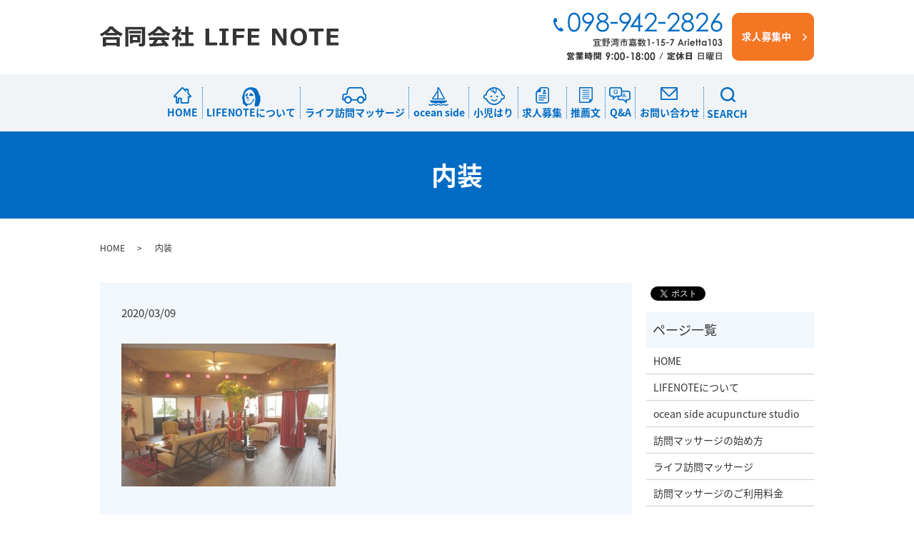

--- FILE ---
content_type: text/html; charset=UTF-8
request_url: https://www.life-ginowan.jp/news/338/attachment/%E5%86%85%E8%A3%85
body_size: 4433
content:
  <!DOCTYPE HTML>
<html lang="ja">
<head prefix="og: http://ogp.me/ns# fb: http://ogp.me/ns/fb# article: http://ogp.me/ns/article#">
  <meta charset="utf-8">
  <meta http-equiv="X-UA-Compatible" content="IE=edge,chrome=1">
  <meta name="viewport" content="width=device-width, initial-scale=1">
  <title>&raquo; 内装</title>
  <link rel='dns-prefetch' href='//s.w.org' />
<link rel='stylesheet' id='biz-cal-style-css'  href='https://www.life-ginowan.jp/wp-content/plugins/biz-calendar/biz-cal.css?ver=2.2.0' type='text/css' media='all' />
<link rel='stylesheet' id='contact-form-7-css'  href='https://www.life-ginowan.jp/wp-content/plugins/contact-form-7/includes/css/styles.css?ver=5.0.1' type='text/css' media='all' />
<script type='text/javascript' src='https://www.life-ginowan.jp/wp-content/themes/lifenote.com_/assets/js/vendor/jquery.min.js?ver=4.9.26'></script>
<script type='text/javascript'>
/* <![CDATA[ */
var bizcalOptions = {"holiday_title":"\u5b9a\u4f11\u65e5","sun":"on","holiday":"on","temp_holidays":"2013-01-02\r\n2013-01-03\r\n","temp_weekdays":"","eventday_title":"\u30a4\u30d9\u30f3\u30c8\u958b\u50ac\u65e5","eventday_url":"","eventdays":"","month_limit":"\u5236\u9650\u306a\u3057","nextmonthlimit":"12","prevmonthlimit":"12","plugindir":"https:\/\/www.life-ginowan.jp\/wp-content\/plugins\/biz-calendar\/","national_holiday":""};
/* ]]> */
</script>
<script type='text/javascript' src='https://www.life-ginowan.jp/wp-content/plugins/biz-calendar/calendar.js?ver=2.2.0'></script>
<link rel='shortlink' href='https://www.life-ginowan.jp/?p=342' />
		<style type="text/css" id="wp-custom-css">
			#google_translate_element{
    position: absolute !important;
    top: 14px !important;
    right: calc(50% - 118px) !important;
}
@media (max-width:1000px){
	#google_translate_element{
	right: 376px !important;
		}
}
@media (max-width:909px){
	#google_translate_element{
	top:50% !important;
		transform:translate(-50%) !important;
		right:calc(4% - 29px) !important;
	}
}
@media (max-width:909px){
	.translated-ltr #google_translate_element{
	right:calc(4% - 9px) !important;
	}
}		</style>
	  <link href="https://fonts.googleapis.com/earlyaccess/notosansjapanese.css" rel="stylesheet" />
  <link href="https://www.life-ginowan.jp/wp-content/themes/lifenote.com_/assets/css/main.css?1768580441" rel="stylesheet" >
  <script src="https://www.life-ginowan.jp/wp-content/themes/lifenote.com_/assets/js/vendor/respond.min.js"></script>
  <script type="application/ld+json">
  {
    "@context": "http://schema.org",
    "@type": "BreadcrumbList",
    "itemListElement":
    [
      {
        "@type": "ListItem",
        "position": 1,
        "item":
        {
          "@id": "https://www.life-ginowan.jp/",
          "name": "鍼灸マッサージ治療院　LIFE NOTE"
        }
      },
      {
        "@type": "ListItem",
        "position": 2,
        "item":
        {
          "@id": "https://www.life-ginowan.jp/news/338/attachment/%E5%86%85%E8%A3%85/",
          "name": "内装"
        }
      }
    ]
  }
  </script>


  <script type="application/ld+json">
  {
    "@context": "http://schema.org/",
    "@type": "Hospital",
    "name": "鍼灸マッサージ治療院　LIFE NOTE",
    "address": "〒901-2226 宜野湾市嘉数1-15-7 Arietta103",
    "telephone": "098-942-2826",
    "faxNumber": "098-942-2827",
    "url": "https://www.life-ginowan.jp",
    "email": "info@life-ginowan.jp",
    "image": "https://www.life-ginowan.jp/wp-content/uploads/logo_ogp.jpg",
    "logo": "https://www.life-ginowan.jp/wp-content/uploads/logo_org.png"
  }
  </script>
</head>
<body class="scrollTop">

  <div id="fb-root"></div>
  <script>(function(d, s, id) {
    var js, fjs = d.getElementsByTagName(s)[0];
    if (d.getElementById(id)) return;
    js = d.createElement(s); js.id = id;
    js.src = 'https://connect.facebook.net/ja_JP/sdk.js#xfbml=1&version=v2.12';
    fjs.parentNode.insertBefore(js, fjs);
  }(document, 'script', 'facebook-jssdk'));</script>
<script type="text/javascript">
function googleTranslateElementInit() {
new google.translate.TranslateElement({pageLanguage: 'ja', includedLanguages: 'en', layout: google.translate.TranslateElement.InlineLayout.SIMPLE, autoDisplay: false}, 'google_translate_element');
}
</script>
<script type="text/javascript" src="//translate.google.com/translate_a/element.js?cb=googleTranslateElementInit"></script>
  <header>
    <div class="primary_header">
      <div class="container">
      <div class="row mb0">
                <div class="title">
                      <a href="https://www.life-ginowan.jp/">
              <object type="image/svg+xml" data="/wp-content/uploads/logo.svg" alt="鍼灸マッサージ治療院　LIFE NOTE"></object>
            </a>
                  </div>
        <nav class="global_nav"><ul><li class="top"><a href="https://www.life-ginowan.jp/">HOME</a></li>
<li class="salon"><a href="https://www.life-ginowan.jp/salon">LIFENOTEについて</a></li>
<li class="visit"><a href="https://www.life-ginowan.jp/visit">ライフ訪問マッサージ</a></li>
<li><a href="https://www.life-ginowan.jp/care#a01">ocean side</a></li>
<li><a href="https://www.life-ginowan.jp/children#a01">小児はり</a></li>
<li class="has_under"><a href="#">求人募集</a>
<ul class="sub-menu">
	<li><a target="_blank" href="https://lifenote-ginowan.hp.peraichi.com/recruit">ライフ訪問マッサージ</a></li>
	<li><a target="_blank" href="https://oceanside-yomitan.hp.peraichi.com/recruit">ocean side acupuncture studio</a></li>
</ul>
</li>
<li class="recommend"><a href="https://www.life-ginowan.jp/recommend">推薦文</a></li>
<li class="qa"><a href="https://www.life-ginowan.jp/qa">Q&#038;A</a></li>
<li class="contact"><a href="https://www.life-ginowan.jp/contact">お問い合わせ</a></li>

              <li class="gnav_search">
                <a href="#">search</a>
  <div class="epress_search">
    <form method="get" action="https://www.life-ginowan.jp/">
      <input type="text" placeholder="" class="text" name="s" autocomplete="off" value="">
      <input type="submit" value="Search" class="submit">
    </form>
  </div>
  </li>
            </ul>
            <div class="menu_icon">
              <a href="#menu"><span>メニュー開閉</span></a>
            </div></nav>			            <div class="hdr_info_wrap">
              <div class="hdr_info">
				  
                <p>
                  <img src="/wp-content/uploads/head_right.png" alt="098-942-2826">
                </p>
                <p>
                  <a href="https://lifenote-ginowan.hp.peraichi.com/recruit" target="_blank"><img src="/wp-content/uploads/head_right2.png" alt="治療院のネット予約"></a>
                </p>
              </div>
            </div>
          </div>
		<div id="google_translate_element"></div>
      </div>
    </div>
  </header>

  <main>
              <h1 class="wow" style="">
      内装            </h1>

    
    <div class="bread_wrap">
      <div class="container gutters">
        <div class="row bread">
              <ul class="col span_12">
              <li><a href="https://www.life-ginowan.jp">HOME</a></li>
                      <li>内装</li>
                  </ul>
          </div>
      </div>
    </div>
    <section>
      <div class="container gutters">
        <div class="row">
                    <div class="col span_9 column_main">
                  <article class="row article_detail">
      <div class="article_date">
        <p>2020/03/09</p>
      </div>
      <div class="row">
        <div class="col span_12">
          <p class="attachment"><a href='/wp-content/uploads/内装.jpg'><img width="300" height="200" src="/wp-content/uploads/内装-300x200.jpg" class="attachment-medium size-medium" alt="" srcset="https://www.life-ginowan.jp/wp-content/uploads/内装-300x200.jpg 300w, https://www.life-ginowan.jp/wp-content/uploads/内装-768x512.jpg 768w, https://www.life-ginowan.jp/wp-content/uploads/内装-1024x683.jpg 1024w" sizes="(max-width: 300px) 100vw, 300px" /></a></p>
        </div>
      </div>

          </article>

    <div class='epress_pager'>
      <div class="epress_pager_prev">
        <a href="https://www.life-ginowan.jp/news/338" rel="prev">読谷の新店舗オープン「ocean side acupuncture studio」</a>      </div>
      <div class="epress_pager_next">
              </div>
    </div>
                </div>
          <div class="col span_3 column_sub">
            <div>
<style>
.share_button {
  letter-spacing: -.40em;
  padding-top: 30px;
  margin-bottom: 7%;
}
.share_button > * {
  letter-spacing: normal;
  vertical-align: bottom;
  margin:0 2px;
}
.column_sub .share_button {
  margin-top: 0;
  padding-top: 0;
}
</style>
  <div class="container share_button">
    <!-- Facebook -->
    <div class="fb-share-button" data-href="https://www.life-ginowan.jp/news/338/attachment/%E5%86%85%E8%A3%85" data-layout="button" data-size="small" data-mobile-iframe="false"><a class="fb-xfbml-parse-ignore" target="_blank" href="https://www.facebook.com/sharer/sharer.php?u=http%3A%2F%2Fwww.%2F&amp;src=sdkpreparse">シェア</a></div>
    <!-- Twitter -->
    <a href="https://twitter.com/share" class="twitter-share-button" data-lang="ja">ツイート</a>
    <script>!function(d,s,id){var js,fjs=d.getElementsByTagName(s)[0],p=/^http:/.test(d.location)?'http':'https';if(!d.getElementById(id)){js=d.createElement(s);js.id=id;js.src=p+'://platform.twitter.com/widgets.js';fjs.parentNode.insertBefore(js,fjs);}}(document,'script','twitter-wjs');</script>
    <!-- LINE -->
    <div class="line-it-button" data-lang="ja" data-type="share-a" data-url="https://www.life-ginowan.jp/news/338/attachment/%E5%86%85%E8%A3%85" style="display: none;"></div>
    <script src="https://d.line-scdn.net/r/web/social-plugin/js/thirdparty/loader.min.js" async="async" defer="defer"></script>
  </div>
</div>
<div class="sidebar">
  <div class="widget_wrap"><p class="widget_header">ページ一覧</p>		<ul>
			<li class="page_item page-item-10"><a href="https://www.life-ginowan.jp/">HOME</a></li>
<li class="page_item page-item-20"><a href="https://www.life-ginowan.jp/salon">LIFENOTEについて</a></li>
<li class="page_item page-item-13"><a href="https://www.life-ginowan.jp/care">ocean side acupuncture studio</a></li>
<li class="page_item page-item-15"><a href="https://www.life-ginowan.jp/fee">訪問マッサージの始め方</a></li>
<li class="page_item page-item-22"><a href="https://www.life-ginowan.jp/visit">ライフ訪問マッサージ</a></li>
<li class="page_item page-item-24"><a href="https://www.life-ginowan.jp/visit_fee">訪問マッサージのご利用料金</a></li>
<li class="page_item page-item-200"><a href="https://www.life-ginowan.jp/recommend">推薦文</a></li>
<li class="page_item page-item-18"><a href="https://www.life-ginowan.jp/qa">よくある質問</a></li>
<li class="page_item page-item-418"><a href="https://www.life-ginowan.jp/children">小児はり・小児デイサービス</a></li>
<li class="page_item page-item-8"><a href="https://www.life-ginowan.jp/contact">お問い合わせ</a></li>
<li class="page_item page-item-11"><a href="https://www.life-ginowan.jp/policy">プライバシーポリシー</a></li>
<li class="page_item page-item-12"><a href="https://www.life-ginowan.jp/sitemap">サイトマップ</a></li>
		</ul>
		</div><div class="widget_wrap"><p class="widget_header">カテゴリー</p>		<ul>
	<li class="cat-item cat-item-2"><a href="https://www.life-ginowan.jp/category/news" >お知らせ</a>
</li>
		</ul>
</div>		<div class="widget_wrap">		<p class="widget_header">最近の投稿</p>		<ul>
											<li>
					<a href="https://www.life-ginowan.jp/news/488">求人募集‼あん摩マッサージ指圧師・はりきゅう師</a>
									</li>
											<li>
					<a href="https://www.life-ginowan.jp/news/338">読谷の新店舗オープン「ocean side acupuncture studio」</a>
									</li>
											<li>
					<a href="https://www.life-ginowan.jp/news/311">幸せにひたろう！ライフノートの贅沢アキュレッチ®</a>
									</li>
											<li>
					<a href="https://www.life-ginowan.jp/news/302">2019冬　足湯プレゼント♪</a>
									</li>
											<li>
					<a href="https://www.life-ginowan.jp/news/297">鍼灸あん摩マッサージ指圧師　募集！！</a>
									</li>
					</ul>
		</div><div class="widget_wrap"><p class="widget_header">カレンダー</p><div id='biz_calendar'></div></div>1</div>
          </div>
                  </div>
      </div>
    </section>

  </main>
<footer>    <div class="footer_nav_wrap">
      <div class="container">
        <div class="row">
        <nav class="col span_12 pc-only"><ul><li><a href="https://www.life-ginowan.jp/">HOME</a></li>
<li><a href="https://www.life-ginowan.jp/salon">LIFENOTEについて</a></li>
<li><a href="https://www.life-ginowan.jp/care">ocean side acupuncture studio</a></li>
<li><a href="https://www.life-ginowan.jp/fee">訪問マッサージの始め方</a></li>
<li><a href="https://www.life-ginowan.jp/visit">ライフ訪問マッサージ</a></li>
<li><a href="https://www.life-ginowan.jp/visit_fee">訪問マッサージのご利用料金</a></li>
<li><a href="https://www.life-ginowan.jp/recommend">推薦文</a></li>
<li><a href="https://www.life-ginowan.jp/qa">よくある質問</a></li>
<li><a href="https://www.life-ginowan.jp/children">小児はり・小児デイサービス</a></li>
<li><a href="https://www.life-ginowan.jp/contact">お問い合わせ</a></li>
<li><a href="https://www.life-ginowan.jp/policy">プライバシーポリシー</a></li>
<li><a href="https://www.life-ginowan.jp/sitemap">サイトマップ</a></li>
</ul></nav>        </div>
      </div>
    </div>
    <div class="footer_copyright_wrap">
      <div class="container">
        <div class="row">
          <div class="col span_12">
            <p>Copyright &copy; 鍼灸マッサージ治療院　LIFE NOTE All Rights Reserved.<br>
              【掲載の記事・写真・イラストなどの無断複写・転載を禁じます】</p>
          </div>
        </div>
      </div>
    </div>
    <p class="pagetop"><a href="#top"></a></p>
  </footer>

  <script src="https://www.life-ginowan.jp/wp-content/themes/lifenote.com_/assets/js/vendor/bundle.js"></script>
  <script src="https://www.life-ginowan.jp/wp-content/themes/lifenote.com_/assets/js/main.js?"></script>

  <script type='text/javascript'>
/* <![CDATA[ */
var wpcf7 = {"apiSettings":{"root":"https:\/\/www.life-ginowan.jp\/wp-json\/contact-form-7\/v1","namespace":"contact-form-7\/v1"},"recaptcha":{"messages":{"empty":"\u3042\u306a\u305f\u304c\u30ed\u30dc\u30c3\u30c8\u3067\u306f\u306a\u3044\u3053\u3068\u3092\u8a3c\u660e\u3057\u3066\u304f\u3060\u3055\u3044\u3002"}}};
/* ]]> */
</script>
<script type='text/javascript' src='https://www.life-ginowan.jp/wp-content/plugins/contact-form-7/includes/js/scripts.js?ver=5.0.1'></script>
</body>
</html>


--- FILE ---
content_type: image/svg+xml
request_url: https://www.life-ginowan.jp/wp-content/uploads/logo.svg
body_size: 2968
content:
<?xml version="1.0" encoding="utf-8"?>
<!-- Generator: Adobe Illustrator 26.2.1, SVG Export Plug-In . SVG Version: 6.00 Build 0)  -->
<svg version="1.1" id="レイヤー_2" xmlns="http://www.w3.org/2000/svg" xmlns:xlink="http://www.w3.org/1999/xlink" x="0px"
	 y="0px" viewBox="0 0 334 29" style="enable-background:new 0 0 334 29;" xml:space="preserve">
<style type="text/css">
	.st0{fill:#343434;}
</style>
<g>
	<g>
		<g>
			<path class="st0" d="M24.3,12.6H7.7v-1.8c-2.1,1.3-4,2.4-5.8,3.1L0,10.6c2.3-0.9,4.7-2.3,7.2-4.2s4.6-4,6.2-6.3h4.7
				c1,1.4,2.7,3.1,5.1,5c2.4,1.9,5.3,3.5,8.6,4.9l-2.3,3.9c-1.6-0.6-3.4-1.6-5.3-2.8V12.6z M23.3,26.5H8.4V28H3.9V15.1h23.9v12.8
				h-4.5V26.5z M8.4,23h14.9v-4.5H8.4V23z M10.2,9.1h11.4c-2.5-1.8-4.4-3.6-5.8-5.4C14.4,5.6,12.5,7.4,10.2,9.1z"/>
		</g>
		<g>
			<path class="st0" d="M63.1,24.6c0,0.9-0.4,1.7-1.1,2.4c-0.7,0.6-1.6,0.9-2.7,0.9h-4.5l-0.5-3.9h3.5c0.2,0,0.5-0.1,0.7-0.3
				c0.2-0.2,0.3-0.4,0.3-0.6V4.2h-19v24.1h-4.4V0.7h27.8V24.6z M57.7,9.7h-17V6.2h17V9.7z M46.1,22.5v1.2h-4.2v-12h14.6v10.8H46.1z
				 M46.1,19h6.2v-3.8h-6.2V19z"/>
		</g>
		<g>
			<path class="st0" d="M91.3,12.8H74V11c-1.9,1.2-3.7,2.1-5.2,2.7l-2-3.3c2.2-0.9,4.8-2.4,7.6-4.5s4.8-4.1,5.9-5.9h4.2
				c3.4,4.3,8,7.6,13.9,9.9l-2.3,3.7c-1.5-0.6-3.1-1.4-4.8-2.4V12.8z M90.7,26.6c-4.9,0.6-11.9,1.1-21,1.5L69,24.3l4.1-0.1
				c1.1-1.7,2.1-3.4,3.1-5.2h-7.5v-3.8h27.8v3.8H90c2.7,2.7,4.8,5.3,6.5,7.7l-4.7,1.8C91.5,27.9,91.2,27.3,90.7,26.6z M76.7,9.2
				h11.6c-2.4-1.8-4.3-3.5-5.8-5.3C81.1,5.6,79.1,7.3,76.7,9.2z M78.2,23.9c4.1-0.2,7.4-0.4,9.8-0.7c-1-1.2-1.9-2.3-2.7-3.2l2.1-1.1
				h-6.2C80.3,20.6,79.3,22.3,78.2,23.9z"/>
		</g>
		<g>
			<path class="st0" d="M109.3,28.3h-3.9V17.6c-1.1,0.9-2.3,1.8-3.5,2.5l-1.7-3c1.9-1.2,3.6-2.7,5.1-4.4c1.5-1.7,2.6-3.5,3.4-5.3
				h-7.1V4.1h3.9v-4h4v4h3.7l0.8,0.9c-0.8,2.7-2.2,5.4-4.2,8.1c1,0.9,2.6,2.2,5,3.9l-2,3.4c-1.3-1-2.4-1.9-3.4-2.9V28.3z
				 M131.2,27.4h-19.4v-3.8h7.7V11.7h-6.1V8h6.1V0.2h4.5V8h6.4v3.7H124v11.9h7.2V27.4z"/>
		</g>
		<g>
			<path class="st0" d="M164.1,26.5h-16.3V3h5.2v19.6h11.2V26.5z"/>
		</g>
		<g>
			<path class="st0" d="M180.1,26.5h-12.8V23h3.8V6.5h-3.8V3h12.8v3.5h-3.8V23h3.8V26.5z"/>
		</g>
		<g>
			<path class="st0" d="M202.4,6.9h-11.3v5.2h10.3V16h-10.2v10.5h-5.2V3h16.5V6.9z"/>
		</g>
		<g>
			<path class="st0" d="M223.3,26.5h-16.4V3h16.4v3.9H212v5h10.5v3.9H212v6.8h11.3V26.5z"/>
		</g>
		<g>
			<path class="st0" d="M261.3,26.5h-5L245.8,9.2v17.3H241V3h6.2l9.3,15.2V3h4.8V26.5z"/>
		</g>
		<g>
			<path class="st0" d="M278.2,27c-3.6,0-6.4-1.1-8.4-3.3c-2-2.2-3.1-5.2-3.1-9c0-3.8,1-6.8,3.1-9c2-2.2,4.9-3.3,8.5-3.3
				c3.6,0,6.4,1.1,8.5,3.3s3.1,5.2,3.1,9c0,3.8-1,6.8-3.1,9C284.6,25.9,281.8,27,278.2,27z M278.2,6.2c-1.9,0-3.3,0.7-4.5,2.2
				c-1.1,1.5-1.7,3.6-1.7,6.3c0,2.7,0.6,4.8,1.7,6.3c1.1,1.5,2.6,2.2,4.5,2.2c1.9,0,3.3-0.7,4.4-2.2c1.1-1.5,1.7-3.6,1.7-6.3
				c0-2.7-0.5-4.8-1.6-6.3C281.6,6.9,280.1,6.2,278.2,6.2z"/>
		</g>
		<g>
			<path class="st0" d="M313.2,6.9h-7.7v19.6h-5.2V6.9h-7.7V3h20.6V6.9z"/>
		</g>
		<g>
			<path class="st0" d="M334,26.5h-16.4V3H334v3.9h-11.3v5h10.5v3.9h-10.5v6.8H334V26.5z"/>
		</g>
	</g>
</g>
</svg>
